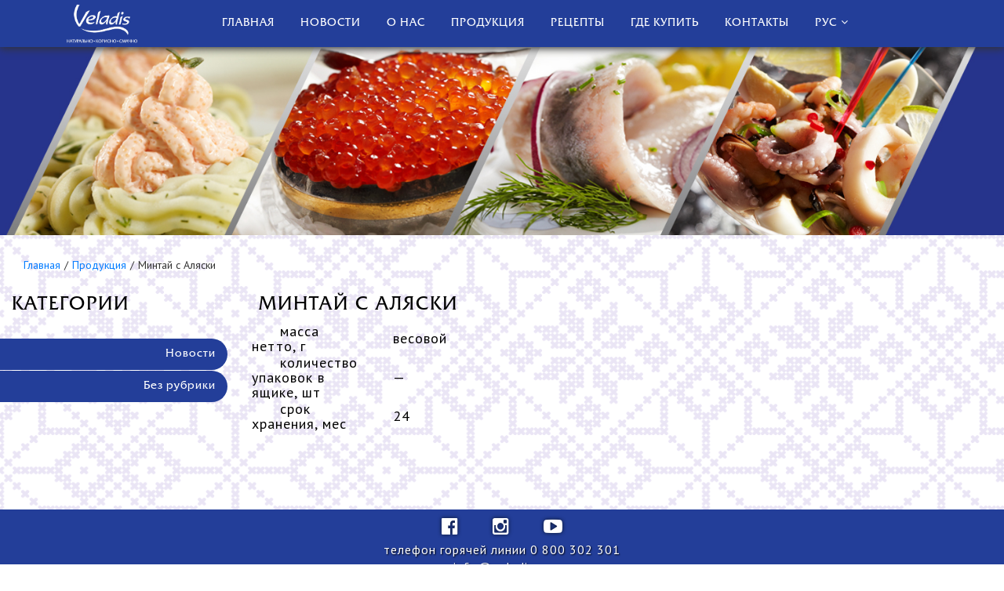

--- FILE ---
content_type: text/html; charset=UTF-8
request_url: https://veladis.ua/ru/products/mintai-s-aliaski-ru/
body_size: 10443
content:
<!DOCTYPE html>
<html lang="ru-RU">
<head>
	<meta charset="UTF-8">
	<meta name="viewport" content="width=device-width, initial-scale=1.0">

	<link rel="apple-touch-icon" sizes="180x180" href="https://veladis.ua/wp-content/themes/veladis/assets/images/favicon/apple-touch-icon.png">
	<link rel="icon" type="image/png" sizes="32x32" href="https://veladis.ua/wp-content/themes/veladis/assets/images/favicon/favicon-32x32.png">
	<link rel="icon" type="image/png" sizes="16x16" href="https://veladis.ua/wp-content/themes/veladis/assets/images/favicon/favicon-16x16.png">
	<link rel="manifest" href="https://veladis.ua/wp-content/themes/veladis/assets/images/favicon/manifest.json">
	<link rel="mask-icon" href="https://veladis.ua/wp-content/themes/veladis/assets/images/favicon/safari-pinned-tab.svg" color="#5bbad5">

	<meta name='robots' content='index, follow, max-image-preview:large, max-snippet:-1, max-video-preview:-1' />
	<style>img:is([sizes="auto" i], [sizes^="auto," i]) { contain-intrinsic-size: 3000px 1500px }</style>
	<link rel="alternate" href="https://veladis.ua/ru/products/mintai-s-aliaski-ru/" hreflang="ru" />
<link rel="alternate" href="https://veladis.ua/products/mintai-s-aliaski/" hreflang="uk" />
<link rel="alternate" href="https://veladis.ua/en/products/mintai-s-aliaski-veladis/" hreflang="en" />

	<!-- This site is optimized with the Yoast SEO plugin v26.7 - https://yoast.com/wordpress/plugins/seo/ -->
	<title>Минтай с Аляски - Veladis - Натурально, корисно, смачно!</title>
	<link rel="canonical" href="https://veladis.ua/ru/products/mintai-s-aliaski-ru/" />
	<meta property="og:locale" content="ru_RU" />
	<meta property="og:locale:alternate" content="uk_UA" />
	<meta property="og:locale:alternate" content="en_US" />
	<meta property="og:type" content="article" />
	<meta property="og:title" content="Минтай с Аляски - Veladis - Натурально, корисно, смачно!" />
	<meta property="og:description" content="масса нетто, г весовой количество упаковок в ящике, шт &#8212; срок хранения, мес 24 &nbsp;" />
	<meta property="og:url" content="https://veladis.ua/ru/products/mintai-s-aliaski-ru/" />
	<meta property="og:site_name" content="Veladis - Натурально, корисно, смачно!" />
	<meta property="article:modified_time" content="2021-07-28T14:33:54+00:00" />
	<meta property="og:image" content="https://veladis.ua/wp-content/uploads/2020/04/veladispollockfish.png" />
	<meta property="og:image:width" content="500" />
	<meta property="og:image:height" content="500" />
	<meta property="og:image:type" content="image/png" />
	<meta name="twitter:card" content="summary_large_image" />
	<script type="application/ld+json" class="yoast-schema-graph">{"@context":"https://schema.org","@graph":[{"@type":"WebPage","@id":"https://veladis.ua/ru/products/mintai-s-aliaski-ru/","url":"https://veladis.ua/ru/products/mintai-s-aliaski-ru/","name":"Минтай с Аляски - Veladis - Натурально, корисно, смачно!","isPartOf":{"@id":"https://veladis.ua/ru/#website"},"primaryImageOfPage":{"@id":"https://veladis.ua/ru/products/mintai-s-aliaski-ru/#primaryimage"},"image":{"@id":"https://veladis.ua/ru/products/mintai-s-aliaski-ru/#primaryimage"},"thumbnailUrl":"https://veladis.ua/wp-content/uploads/2020/04/veladispollockfish.png","datePublished":"2020-04-30T06:24:36+00:00","dateModified":"2021-07-28T14:33:54+00:00","breadcrumb":{"@id":"https://veladis.ua/ru/products/mintai-s-aliaski-ru/#breadcrumb"},"inLanguage":"ru-RU","potentialAction":[{"@type":"ReadAction","target":["https://veladis.ua/ru/products/mintai-s-aliaski-ru/"]}]},{"@type":"ImageObject","inLanguage":"ru-RU","@id":"https://veladis.ua/ru/products/mintai-s-aliaski-ru/#primaryimage","url":"https://veladis.ua/wp-content/uploads/2020/04/veladispollockfish.png","contentUrl":"https://veladis.ua/wp-content/uploads/2020/04/veladispollockfish.png","width":500,"height":500},{"@type":"BreadcrumbList","@id":"https://veladis.ua/ru/products/mintai-s-aliaski-ru/#breadcrumb","itemListElement":[{"@type":"ListItem","position":1,"name":"Главная страница","item":"https://veladis.ua/ru/"},{"@type":"ListItem","position":2,"name":"Продукция","item":"https://veladis.ua/ru/products/"},{"@type":"ListItem","position":3,"name":"Минтай с Аляски"}]},{"@type":"WebSite","@id":"https://veladis.ua/ru/#website","url":"https://veladis.ua/ru/","name":"Veladis - Натурально, корисно, смачно!","description":"Риба та морепродукти від найбільшого виробника в Україні!","potentialAction":[{"@type":"SearchAction","target":{"@type":"EntryPoint","urlTemplate":"https://veladis.ua/ru/?s={search_term_string}"},"query-input":{"@type":"PropertyValueSpecification","valueRequired":true,"valueName":"search_term_string"}}],"inLanguage":"ru-RU"}]}</script>
	<!-- / Yoast SEO plugin. -->


<link rel="alternate" type="application/rss+xml" title="Veladis - Натурально, корисно, смачно! &raquo; Лента" href="https://veladis.ua/ru/feed/" />
<link rel="alternate" type="application/rss+xml" title="Veladis - Натурально, корисно, смачно! &raquo; Лента комментариев" href="https://veladis.ua/ru/comments/feed/" />
<script type="text/javascript">
/* <![CDATA[ */
window._wpemojiSettings = {"baseUrl":"https:\/\/s.w.org\/images\/core\/emoji\/15.0.3\/72x72\/","ext":".png","svgUrl":"https:\/\/s.w.org\/images\/core\/emoji\/15.0.3\/svg\/","svgExt":".svg","source":{"concatemoji":"https:\/\/veladis.ua\/wp-includes\/js\/wp-emoji-release.min.js?ver=6.7.4"}};
/*! This file is auto-generated */
!function(i,n){var o,s,e;function c(e){try{var t={supportTests:e,timestamp:(new Date).valueOf()};sessionStorage.setItem(o,JSON.stringify(t))}catch(e){}}function p(e,t,n){e.clearRect(0,0,e.canvas.width,e.canvas.height),e.fillText(t,0,0);var t=new Uint32Array(e.getImageData(0,0,e.canvas.width,e.canvas.height).data),r=(e.clearRect(0,0,e.canvas.width,e.canvas.height),e.fillText(n,0,0),new Uint32Array(e.getImageData(0,0,e.canvas.width,e.canvas.height).data));return t.every(function(e,t){return e===r[t]})}function u(e,t,n){switch(t){case"flag":return n(e,"\ud83c\udff3\ufe0f\u200d\u26a7\ufe0f","\ud83c\udff3\ufe0f\u200b\u26a7\ufe0f")?!1:!n(e,"\ud83c\uddfa\ud83c\uddf3","\ud83c\uddfa\u200b\ud83c\uddf3")&&!n(e,"\ud83c\udff4\udb40\udc67\udb40\udc62\udb40\udc65\udb40\udc6e\udb40\udc67\udb40\udc7f","\ud83c\udff4\u200b\udb40\udc67\u200b\udb40\udc62\u200b\udb40\udc65\u200b\udb40\udc6e\u200b\udb40\udc67\u200b\udb40\udc7f");case"emoji":return!n(e,"\ud83d\udc26\u200d\u2b1b","\ud83d\udc26\u200b\u2b1b")}return!1}function f(e,t,n){var r="undefined"!=typeof WorkerGlobalScope&&self instanceof WorkerGlobalScope?new OffscreenCanvas(300,150):i.createElement("canvas"),a=r.getContext("2d",{willReadFrequently:!0}),o=(a.textBaseline="top",a.font="600 32px Arial",{});return e.forEach(function(e){o[e]=t(a,e,n)}),o}function t(e){var t=i.createElement("script");t.src=e,t.defer=!0,i.head.appendChild(t)}"undefined"!=typeof Promise&&(o="wpEmojiSettingsSupports",s=["flag","emoji"],n.supports={everything:!0,everythingExceptFlag:!0},e=new Promise(function(e){i.addEventListener("DOMContentLoaded",e,{once:!0})}),new Promise(function(t){var n=function(){try{var e=JSON.parse(sessionStorage.getItem(o));if("object"==typeof e&&"number"==typeof e.timestamp&&(new Date).valueOf()<e.timestamp+604800&&"object"==typeof e.supportTests)return e.supportTests}catch(e){}return null}();if(!n){if("undefined"!=typeof Worker&&"undefined"!=typeof OffscreenCanvas&&"undefined"!=typeof URL&&URL.createObjectURL&&"undefined"!=typeof Blob)try{var e="postMessage("+f.toString()+"("+[JSON.stringify(s),u.toString(),p.toString()].join(",")+"));",r=new Blob([e],{type:"text/javascript"}),a=new Worker(URL.createObjectURL(r),{name:"wpTestEmojiSupports"});return void(a.onmessage=function(e){c(n=e.data),a.terminate(),t(n)})}catch(e){}c(n=f(s,u,p))}t(n)}).then(function(e){for(var t in e)n.supports[t]=e[t],n.supports.everything=n.supports.everything&&n.supports[t],"flag"!==t&&(n.supports.everythingExceptFlag=n.supports.everythingExceptFlag&&n.supports[t]);n.supports.everythingExceptFlag=n.supports.everythingExceptFlag&&!n.supports.flag,n.DOMReady=!1,n.readyCallback=function(){n.DOMReady=!0}}).then(function(){return e}).then(function(){var e;n.supports.everything||(n.readyCallback(),(e=n.source||{}).concatemoji?t(e.concatemoji):e.wpemoji&&e.twemoji&&(t(e.twemoji),t(e.wpemoji)))}))}((window,document),window._wpemojiSettings);
/* ]]> */
</script>
<style id='wp-emoji-styles-inline-css' type='text/css'>

	img.wp-smiley, img.emoji {
		display: inline !important;
		border: none !important;
		box-shadow: none !important;
		height: 1em !important;
		width: 1em !important;
		margin: 0 0.07em !important;
		vertical-align: -0.1em !important;
		background: none !important;
		padding: 0 !important;
	}
</style>
<link rel='stylesheet' id='wp-block-library-css' href='https://veladis.ua/wp-includes/css/dist/block-library/style.min.css?ver=6.7.4' type='text/css' media='all' />
<style id='safe-svg-svg-icon-style-inline-css' type='text/css'>
.safe-svg-cover{text-align:center}.safe-svg-cover .safe-svg-inside{display:inline-block;max-width:100%}.safe-svg-cover svg{fill:currentColor;height:100%;max-height:100%;max-width:100%;width:100%}

</style>
<style id='classic-theme-styles-inline-css' type='text/css'>
/*! This file is auto-generated */
.wp-block-button__link{color:#fff;background-color:#32373c;border-radius:9999px;box-shadow:none;text-decoration:none;padding:calc(.667em + 2px) calc(1.333em + 2px);font-size:1.125em}.wp-block-file__button{background:#32373c;color:#fff;text-decoration:none}
</style>
<style id='global-styles-inline-css' type='text/css'>
:root{--wp--preset--aspect-ratio--square: 1;--wp--preset--aspect-ratio--4-3: 4/3;--wp--preset--aspect-ratio--3-4: 3/4;--wp--preset--aspect-ratio--3-2: 3/2;--wp--preset--aspect-ratio--2-3: 2/3;--wp--preset--aspect-ratio--16-9: 16/9;--wp--preset--aspect-ratio--9-16: 9/16;--wp--preset--color--black: #000000;--wp--preset--color--cyan-bluish-gray: #abb8c3;--wp--preset--color--white: #ffffff;--wp--preset--color--pale-pink: #f78da7;--wp--preset--color--vivid-red: #cf2e2e;--wp--preset--color--luminous-vivid-orange: #ff6900;--wp--preset--color--luminous-vivid-amber: #fcb900;--wp--preset--color--light-green-cyan: #7bdcb5;--wp--preset--color--vivid-green-cyan: #00d084;--wp--preset--color--pale-cyan-blue: #8ed1fc;--wp--preset--color--vivid-cyan-blue: #0693e3;--wp--preset--color--vivid-purple: #9b51e0;--wp--preset--gradient--vivid-cyan-blue-to-vivid-purple: linear-gradient(135deg,rgba(6,147,227,1) 0%,rgb(155,81,224) 100%);--wp--preset--gradient--light-green-cyan-to-vivid-green-cyan: linear-gradient(135deg,rgb(122,220,180) 0%,rgb(0,208,130) 100%);--wp--preset--gradient--luminous-vivid-amber-to-luminous-vivid-orange: linear-gradient(135deg,rgba(252,185,0,1) 0%,rgba(255,105,0,1) 100%);--wp--preset--gradient--luminous-vivid-orange-to-vivid-red: linear-gradient(135deg,rgba(255,105,0,1) 0%,rgb(207,46,46) 100%);--wp--preset--gradient--very-light-gray-to-cyan-bluish-gray: linear-gradient(135deg,rgb(238,238,238) 0%,rgb(169,184,195) 100%);--wp--preset--gradient--cool-to-warm-spectrum: linear-gradient(135deg,rgb(74,234,220) 0%,rgb(151,120,209) 20%,rgb(207,42,186) 40%,rgb(238,44,130) 60%,rgb(251,105,98) 80%,rgb(254,248,76) 100%);--wp--preset--gradient--blush-light-purple: linear-gradient(135deg,rgb(255,206,236) 0%,rgb(152,150,240) 100%);--wp--preset--gradient--blush-bordeaux: linear-gradient(135deg,rgb(254,205,165) 0%,rgb(254,45,45) 50%,rgb(107,0,62) 100%);--wp--preset--gradient--luminous-dusk: linear-gradient(135deg,rgb(255,203,112) 0%,rgb(199,81,192) 50%,rgb(65,88,208) 100%);--wp--preset--gradient--pale-ocean: linear-gradient(135deg,rgb(255,245,203) 0%,rgb(182,227,212) 50%,rgb(51,167,181) 100%);--wp--preset--gradient--electric-grass: linear-gradient(135deg,rgb(202,248,128) 0%,rgb(113,206,126) 100%);--wp--preset--gradient--midnight: linear-gradient(135deg,rgb(2,3,129) 0%,rgb(40,116,252) 100%);--wp--preset--font-size--small: 13px;--wp--preset--font-size--medium: 20px;--wp--preset--font-size--large: 36px;--wp--preset--font-size--x-large: 42px;--wp--preset--spacing--20: 0.44rem;--wp--preset--spacing--30: 0.67rem;--wp--preset--spacing--40: 1rem;--wp--preset--spacing--50: 1.5rem;--wp--preset--spacing--60: 2.25rem;--wp--preset--spacing--70: 3.38rem;--wp--preset--spacing--80: 5.06rem;--wp--preset--shadow--natural: 6px 6px 9px rgba(0, 0, 0, 0.2);--wp--preset--shadow--deep: 12px 12px 50px rgba(0, 0, 0, 0.4);--wp--preset--shadow--sharp: 6px 6px 0px rgba(0, 0, 0, 0.2);--wp--preset--shadow--outlined: 6px 6px 0px -3px rgba(255, 255, 255, 1), 6px 6px rgba(0, 0, 0, 1);--wp--preset--shadow--crisp: 6px 6px 0px rgba(0, 0, 0, 1);}:where(.is-layout-flex){gap: 0.5em;}:where(.is-layout-grid){gap: 0.5em;}body .is-layout-flex{display: flex;}.is-layout-flex{flex-wrap: wrap;align-items: center;}.is-layout-flex > :is(*, div){margin: 0;}body .is-layout-grid{display: grid;}.is-layout-grid > :is(*, div){margin: 0;}:where(.wp-block-columns.is-layout-flex){gap: 2em;}:where(.wp-block-columns.is-layout-grid){gap: 2em;}:where(.wp-block-post-template.is-layout-flex){gap: 1.25em;}:where(.wp-block-post-template.is-layout-grid){gap: 1.25em;}.has-black-color{color: var(--wp--preset--color--black) !important;}.has-cyan-bluish-gray-color{color: var(--wp--preset--color--cyan-bluish-gray) !important;}.has-white-color{color: var(--wp--preset--color--white) !important;}.has-pale-pink-color{color: var(--wp--preset--color--pale-pink) !important;}.has-vivid-red-color{color: var(--wp--preset--color--vivid-red) !important;}.has-luminous-vivid-orange-color{color: var(--wp--preset--color--luminous-vivid-orange) !important;}.has-luminous-vivid-amber-color{color: var(--wp--preset--color--luminous-vivid-amber) !important;}.has-light-green-cyan-color{color: var(--wp--preset--color--light-green-cyan) !important;}.has-vivid-green-cyan-color{color: var(--wp--preset--color--vivid-green-cyan) !important;}.has-pale-cyan-blue-color{color: var(--wp--preset--color--pale-cyan-blue) !important;}.has-vivid-cyan-blue-color{color: var(--wp--preset--color--vivid-cyan-blue) !important;}.has-vivid-purple-color{color: var(--wp--preset--color--vivid-purple) !important;}.has-black-background-color{background-color: var(--wp--preset--color--black) !important;}.has-cyan-bluish-gray-background-color{background-color: var(--wp--preset--color--cyan-bluish-gray) !important;}.has-white-background-color{background-color: var(--wp--preset--color--white) !important;}.has-pale-pink-background-color{background-color: var(--wp--preset--color--pale-pink) !important;}.has-vivid-red-background-color{background-color: var(--wp--preset--color--vivid-red) !important;}.has-luminous-vivid-orange-background-color{background-color: var(--wp--preset--color--luminous-vivid-orange) !important;}.has-luminous-vivid-amber-background-color{background-color: var(--wp--preset--color--luminous-vivid-amber) !important;}.has-light-green-cyan-background-color{background-color: var(--wp--preset--color--light-green-cyan) !important;}.has-vivid-green-cyan-background-color{background-color: var(--wp--preset--color--vivid-green-cyan) !important;}.has-pale-cyan-blue-background-color{background-color: var(--wp--preset--color--pale-cyan-blue) !important;}.has-vivid-cyan-blue-background-color{background-color: var(--wp--preset--color--vivid-cyan-blue) !important;}.has-vivid-purple-background-color{background-color: var(--wp--preset--color--vivid-purple) !important;}.has-black-border-color{border-color: var(--wp--preset--color--black) !important;}.has-cyan-bluish-gray-border-color{border-color: var(--wp--preset--color--cyan-bluish-gray) !important;}.has-white-border-color{border-color: var(--wp--preset--color--white) !important;}.has-pale-pink-border-color{border-color: var(--wp--preset--color--pale-pink) !important;}.has-vivid-red-border-color{border-color: var(--wp--preset--color--vivid-red) !important;}.has-luminous-vivid-orange-border-color{border-color: var(--wp--preset--color--luminous-vivid-orange) !important;}.has-luminous-vivid-amber-border-color{border-color: var(--wp--preset--color--luminous-vivid-amber) !important;}.has-light-green-cyan-border-color{border-color: var(--wp--preset--color--light-green-cyan) !important;}.has-vivid-green-cyan-border-color{border-color: var(--wp--preset--color--vivid-green-cyan) !important;}.has-pale-cyan-blue-border-color{border-color: var(--wp--preset--color--pale-cyan-blue) !important;}.has-vivid-cyan-blue-border-color{border-color: var(--wp--preset--color--vivid-cyan-blue) !important;}.has-vivid-purple-border-color{border-color: var(--wp--preset--color--vivid-purple) !important;}.has-vivid-cyan-blue-to-vivid-purple-gradient-background{background: var(--wp--preset--gradient--vivid-cyan-blue-to-vivid-purple) !important;}.has-light-green-cyan-to-vivid-green-cyan-gradient-background{background: var(--wp--preset--gradient--light-green-cyan-to-vivid-green-cyan) !important;}.has-luminous-vivid-amber-to-luminous-vivid-orange-gradient-background{background: var(--wp--preset--gradient--luminous-vivid-amber-to-luminous-vivid-orange) !important;}.has-luminous-vivid-orange-to-vivid-red-gradient-background{background: var(--wp--preset--gradient--luminous-vivid-orange-to-vivid-red) !important;}.has-very-light-gray-to-cyan-bluish-gray-gradient-background{background: var(--wp--preset--gradient--very-light-gray-to-cyan-bluish-gray) !important;}.has-cool-to-warm-spectrum-gradient-background{background: var(--wp--preset--gradient--cool-to-warm-spectrum) !important;}.has-blush-light-purple-gradient-background{background: var(--wp--preset--gradient--blush-light-purple) !important;}.has-blush-bordeaux-gradient-background{background: var(--wp--preset--gradient--blush-bordeaux) !important;}.has-luminous-dusk-gradient-background{background: var(--wp--preset--gradient--luminous-dusk) !important;}.has-pale-ocean-gradient-background{background: var(--wp--preset--gradient--pale-ocean) !important;}.has-electric-grass-gradient-background{background: var(--wp--preset--gradient--electric-grass) !important;}.has-midnight-gradient-background{background: var(--wp--preset--gradient--midnight) !important;}.has-small-font-size{font-size: var(--wp--preset--font-size--small) !important;}.has-medium-font-size{font-size: var(--wp--preset--font-size--medium) !important;}.has-large-font-size{font-size: var(--wp--preset--font-size--large) !important;}.has-x-large-font-size{font-size: var(--wp--preset--font-size--x-large) !important;}
:where(.wp-block-post-template.is-layout-flex){gap: 1.25em;}:where(.wp-block-post-template.is-layout-grid){gap: 1.25em;}
:where(.wp-block-columns.is-layout-flex){gap: 2em;}:where(.wp-block-columns.is-layout-grid){gap: 2em;}
:root :where(.wp-block-pullquote){font-size: 1.5em;line-height: 1.6;}
</style>
<link rel='stylesheet' id='font-awesome-css' href='https://veladis.ua/wp-content/themes/veladis/assets/csslib/font-awesome.min.css?ver=6.7.4' type='text/css' media='all' />
<link rel='stylesheet' id='bootstrap-css' href='https://veladis.ua/wp-content/themes/veladis/assets/csslib/bootstrap.min.css?ver=6.7.4' type='text/css' media='all' />
<link rel='stylesheet' id='style-css' href='https://veladis.ua/wp-content/themes/veladis/assets/css/style.css?ver=6.7.4' type='text/css' media='all' />
<link rel='stylesheet' id='forget-about-shortcode-buttons-css' href='https://veladis.ua/wp-content/plugins/forget-about-shortcode-buttons/public/css/button-styles.css?ver=2.1.3' type='text/css' media='all' />
<script type="text/javascript" src="https://veladis.ua/wp-includes/js/jquery/jquery.min.js?ver=3.7.1" id="jquery-core-js"></script>
<script type="text/javascript" src="https://veladis.ua/wp-includes/js/jquery/jquery-migrate.min.js?ver=3.4.1" id="jquery-migrate-js"></script>
<link rel="https://api.w.org/" href="https://veladis.ua/wp-json/" /><link rel="EditURI" type="application/rsd+xml" title="RSD" href="https://veladis.ua/xmlrpc.php?rsd" />
<meta name="generator" content="WordPress 6.7.4" />
<link rel='shortlink' href='https://veladis.ua/?p=1666' />
<link rel="alternate" title="oEmbed (JSON)" type="application/json+oembed" href="https://veladis.ua/wp-json/oembed/1.0/embed?url=https%3A%2F%2Fveladis.ua%2Fru%2Fproducts%2Fmintai-s-aliaski-ru%2F&#038;lang=ru" />
<link rel="alternate" title="oEmbed (XML)" type="text/xml+oembed" href="https://veladis.ua/wp-json/oembed/1.0/embed?url=https%3A%2F%2Fveladis.ua%2Fru%2Fproducts%2Fmintai-s-aliaski-ru%2F&#038;format=xml&#038;lang=ru" />
<meta name="generator" content="Powered by WPBakery Page Builder - drag and drop page builder for WordPress."/>
<noscript><style>.lazyload[data-src]{display:none !important;}</style></noscript><style>.lazyload{background-image:none !important;}.lazyload:before{background-image:none !important;}</style><style>.wp-block-gallery.is-cropped .blocks-gallery-item picture{height:100%;width:100%;}</style><meta name="generator" content="Powered by Slider Revolution 6.5.5 - responsive, Mobile-Friendly Slider Plugin for WordPress with comfortable drag and drop interface." />
<link rel="icon" href="https://veladis.ua/wp-content/uploads/2018/06/cropped-Veladis_logo-32x32.png" sizes="32x32" />
<link rel="icon" href="https://veladis.ua/wp-content/uploads/2018/06/cropped-Veladis_logo-192x192.png" sizes="192x192" />
<link rel="apple-touch-icon" href="https://veladis.ua/wp-content/uploads/2018/06/cropped-Veladis_logo-180x180.png" />
<meta name="msapplication-TileImage" content="https://veladis.ua/wp-content/uploads/2018/06/cropped-Veladis_logo-270x270.png" />
<script type="text/javascript">function setREVStartSize(e){
			//window.requestAnimationFrame(function() {				 
				window.RSIW = window.RSIW===undefined ? window.innerWidth : window.RSIW;	
				window.RSIH = window.RSIH===undefined ? window.innerHeight : window.RSIH;	
				try {								
					var pw = document.getElementById(e.c).parentNode.offsetWidth,
						newh;
					pw = pw===0 || isNaN(pw) ? window.RSIW : pw;
					e.tabw = e.tabw===undefined ? 0 : parseInt(e.tabw);
					e.thumbw = e.thumbw===undefined ? 0 : parseInt(e.thumbw);
					e.tabh = e.tabh===undefined ? 0 : parseInt(e.tabh);
					e.thumbh = e.thumbh===undefined ? 0 : parseInt(e.thumbh);
					e.tabhide = e.tabhide===undefined ? 0 : parseInt(e.tabhide);
					e.thumbhide = e.thumbhide===undefined ? 0 : parseInt(e.thumbhide);
					e.mh = e.mh===undefined || e.mh=="" || e.mh==="auto" ? 0 : parseInt(e.mh,0);		
					if(e.layout==="fullscreen" || e.l==="fullscreen") 						
						newh = Math.max(e.mh,window.RSIH);					
					else{					
						e.gw = Array.isArray(e.gw) ? e.gw : [e.gw];
						for (var i in e.rl) if (e.gw[i]===undefined || e.gw[i]===0) e.gw[i] = e.gw[i-1];					
						e.gh = e.el===undefined || e.el==="" || (Array.isArray(e.el) && e.el.length==0)? e.gh : e.el;
						e.gh = Array.isArray(e.gh) ? e.gh : [e.gh];
						for (var i in e.rl) if (e.gh[i]===undefined || e.gh[i]===0) e.gh[i] = e.gh[i-1];
											
						var nl = new Array(e.rl.length),
							ix = 0,						
							sl;					
						e.tabw = e.tabhide>=pw ? 0 : e.tabw;
						e.thumbw = e.thumbhide>=pw ? 0 : e.thumbw;
						e.tabh = e.tabhide>=pw ? 0 : e.tabh;
						e.thumbh = e.thumbhide>=pw ? 0 : e.thumbh;					
						for (var i in e.rl) nl[i] = e.rl[i]<window.RSIW ? 0 : e.rl[i];
						sl = nl[0];									
						for (var i in nl) if (sl>nl[i] && nl[i]>0) { sl = nl[i]; ix=i;}															
						var m = pw>(e.gw[ix]+e.tabw+e.thumbw) ? 1 : (pw-(e.tabw+e.thumbw)) / (e.gw[ix]);					
						newh =  (e.gh[ix] * m) + (e.tabh + e.thumbh);
					}
					var el = document.getElementById(e.c);
					if (el!==null && el) el.style.height = newh+"px";					
					el = document.getElementById(e.c+"_wrapper");
					if (el!==null && el) {
						el.style.height = newh+"px";
						el.style.display = "block";
					}
				} catch(e){
					console.log("Failure at Presize of Slider:" + e)
				}					   
			//});
		  };</script>
<noscript><style> .wpb_animate_when_almost_visible { opacity: 1; }</style></noscript></head>
<body class="products-template-default single single-products postid-1666 wpb-js-composer js-comp-ver-6.5.0 vc_responsive">
<div id="preloader">
	<div class="loading-wrapper">
		<picture><source   type="image/webp" data-srcset="https://veladis.ua/wp-content/themes/veladis/assets/images/veladis_logo_2.png.webp"><img src="[data-uri]" alt="Loading" data-eio="p" data-src="https://veladis.ua/wp-content/themes/veladis/assets/images/veladis_logo_2.png" decoding="async" class="lazyload" data-eio-rwidth="127" data-eio-rheight="51"></picture><noscript><img src="https://veladis.ua/wp-content/themes/veladis/assets/images/veladis_logo_2.png" alt="Loading" data-eio="l"></noscript>
	</div>
</div>
	<div class="layout-content">
<header class="header">
	<div class="header-desctop">
					<div class="menu">
				<div class="container">
					<div class="header__row">
						<div class="header__logo-wrap">
							<div class="logo-wrap"><a href="https://veladis.ua/ru/"><picture><source   type="image/webp" data-srcset="https://veladis.ua/wp-content/uploads/2021/10/lodo-header.png.webp"><img src="[data-uri]" alt="" data-eio="p" data-src="https://veladis.ua/wp-content/uploads/2021/10/lodo-header.png" decoding="async" class="lazyload" data-eio-rwidth="1095" data-eio-rheight="606"></picture><noscript><img src="https://veladis.ua/wp-content/uploads/2021/10/lodo-header.png" alt="" data-eio="l"></noscript></a></div>
						</div>
						<div class="header__content">
							<ul id="navigation" class="main-nav"><li id="menu-item-14" class="menu-item menu-item-type-post_type menu-item-object-page menu-item-home menu-item-14"><a href="https://veladis.ua/ru/">Главная</a></li>
<li id="menu-item-2940" class="menu-item menu-item-type-taxonomy menu-item-object-category menu-item-2940"><a href="https://veladis.ua/ru/category/novosti/">Новости</a></li>
<li id="menu-item-17" class="menu-item menu-item-type-custom menu-item-object-custom menu-item-17"><a target="_blank" href="https://kliongroup.com/ru/">О нас</a></li>
<li id="menu-item-21" class="menu-item menu-item-type-custom menu-item-object-custom menu-item-21"><a href="https://veladis.ua/ru/products/">Продукция</a></li>
<li id="menu-item-75" class="menu-item menu-item-type-post_type menu-item-object-page current_page_parent menu-item-75"><a href="https://veladis.ua/ru/recepti-ru/">Рецепты</a></li>
<li id="menu-item-96" class="menu-item menu-item-type-post_type menu-item-object-page menu-item-96"><a href="https://veladis.ua/ru/gde-kupit-ru/">Где купить</a></li>
<li id="menu-item-20" class="menu-item menu-item-type-post_type menu-item-object-page menu-item-20"><a href="https://veladis.ua/ru/?page_id=18">Контакты</a></li>
<li id="menu-item-219" class="pll-parent-menu-item menu-item menu-item-type-custom menu-item-object-custom menu-item-has-children menu-item-219"><a href="#pll_switcher">Рус</a>
<ul class="sub-menu">
	<li id="menu-item-219-uk" class="lang-item lang-item-44 lang-item-uk lang-item-first menu-item menu-item-type-custom menu-item-object-custom menu-item-219-uk"><a href="https://veladis.ua/products/mintai-s-aliaski/" hreflang="uk" lang="uk">Укр</a></li>
	<li id="menu-item-219-en" class="lang-item lang-item-53 lang-item-en menu-item menu-item-type-custom menu-item-object-custom menu-item-219-en"><a href="https://veladis.ua/en/products/mintai-s-aliaski-veladis/" hreflang="en-US" lang="en-US">Eng</a></li>
</ul>
</li>
</ul>							<!-- <div class="header__search">
								<svg width="18" height="19" viewBox="0 0 18 19" xmlns="http://www.w3.org/2000/svg">
									<g><path d="M17.4245 16.8951L13.1405 12.4395C14.242 11.1301 14.8455 9.48262 14.8455 7.76749C14.8455 3.76026 11.5853 0.5 7.57804 0.5C3.57081 0.5 0.310547 3.76026 0.310547 7.76749C0.310547 11.7747 3.57081 15.035 7.57804 15.035C9.08241 15.035 10.516 14.5812 11.7417 13.7199L16.0583 18.2093C16.2387 18.3967 16.4813 18.5 16.7414 18.5C16.9875 18.5 17.2211 18.4062 17.3983 18.2355C17.775 17.8731 17.787 17.2721 17.4245 16.8951ZM7.57804 2.39587C10.54 2.39587 12.9497 4.80552 12.9497 7.76749C12.9497 10.7295 10.54 13.1391 7.57804 13.1391C4.61606 13.1391 2.20641 10.7295 2.20641 7.76749C2.20641 4.80552 4.61606 2.39587 7.57804 2.39587Z"></path></g>
								</svg>
								<form class="header__search-form" action="https://veladis.ua/ru/" method="get">
	<button class="header__search-submit" type="submit">
		<svg width="20" height="18" viewBox="0 0 20 18" xmlns="http://www.w3.org/2000/svg">
			<path d="M20.0005 16.4824C19.5416 16.9949 19.0982 17.4872 18.6445 17.9946C16.9843 16.5636 15.3344 15.1376 13.6793 13.7014C13.5555 13.808 13.437 13.9146 13.3184 14.0161C11.9933 15.1122 10.4774 15.7465 8.75019 15.8785C6.40938 16.051 4.34699 15.371 2.60943 13.808C1.1142 12.4581 0.26862 10.7784 0.0417577 8.78911C-0.308848 5.62757 1.35653 2.48633 4.23356 0.999435C6.8167 -0.335214 9.44624 -0.340289 12.0036 1.04511C14.4269 2.35946 15.7932 4.44009 16.1129 7.14998C16.3191 8.88553 15.9376 10.5145 15.0353 12.0217C14.9734 12.1232 14.9838 12.1739 15.0714 12.2501C16.6852 13.6405 18.2939 15.031 19.9025 16.4266C19.9335 16.4418 19.9644 16.457 20.0005 16.4824ZM8.09022 13.9196C11.4055 13.9196 14.1227 11.2503 14.1227 7.99746C14.1279 4.70905 11.4364 2.03975 8.12116 2.03975C4.744 2.03975 2.04227 4.67353 2.04227 7.97209C2.04227 11.2554 4.74916 13.9196 8.09022 13.9196Z" />
		</svg>
	</button>
	<input placeholder="Поиск..." type="text" value="" name="s" id="s" class="header__search-input"/>
	<div class="header__search-close js-search">
		<svg width="16" height="16" viewBox="0 0 16 16" xmlns="http://www.w3.org/2000/svg">
			<rect y="1.41406" width="2" height="20" transform="rotate(-45 0 1.41406)"/>
			<rect x="1.41406" y="15.5566" width="2" height="20" transform="rotate(-135 1.41406 15.5566)"/>
		</svg>
	</div>
</form>							</div> -->
						</div>
					</div>
				</div>
			</div>
			</div>
	<div class="header-mobile">
		<div class="mobile-menu"></div>
		<div class="mobile-logo-wrap"><picture><source   type="image/webp" data-srcset="https://veladis.ua/wp-content/uploads/2021/08/logove.png.webp"><img src="[data-uri]" alt="" data-eio="p" data-src="https://veladis.ua/wp-content/uploads/2021/08/logove.png" decoding="async" class="lazyload" data-eio-rwidth="501" data-eio-rheight="267"></picture><noscript><img src="https://veladis.ua/wp-content/uploads/2021/08/logove.png" alt="" data-eio="l"></noscript></div>
	</div>
</header>
	<div class="banner_img lazyload" style="" data-back="https://veladis.ua/wp-content/uploads/2018/03/production_back.jpg" data-eio-rwidth="1500" data-eio-rheight="390">
		<div class="production_title">
			<div class="logo_product_title wow fadeIn animated" data-wow-duration="2000ms" data-wow-delay="200ms" style="visibility:visible; animation-duration:2000ms; animation-delay:200ms; animation-name:fadeIn;">
				<!-- <img src="[data-uri]" class="img-responsive lazyload" alt="Veladis" data-src="http://veladis.ua/images/core/veladis_logo_5.svg" decoding="async"><noscript><img src="http://veladis.ua/images/core/veladis_logo_5.svg" class="img-responsive" alt="Veladis" data-eio="l"></noscript> -->
			</div>
			<div class="contact_info">
				<!-- <h1 class="contact_info_logo wow fadeIn animated" data-wow-duration="2000ms" data-wow-delay="500ms" style="visibility: visible; animation-duration: 2000ms; animation-delay: 500ms; animation-name: fadeIn;">НАТУРАЛЬНО • КОРИСНО • СМАЧНО</h1> -->
			</div>
		</div>
	</div>

<div class="page-fron-page">
		<div class="container-fluid">
		<div class="row">
			<div class="col-md-12"><div class="breadcrumbs">
	<ul><li><a href="https://veladis.ua/ru/" rel="v:url" property="v:title">Главная</a></li><li><a href="https://veladis.ua/ru/products/">Продукция</a></li><li class="active">Минтай с Аляски</li></ul></div>
</div>
		</div>
		<div class="row">
			<aside class="col-md-3 sidebar">
	<div id="categories-2" class="widget widget_categories"><h3 class="widget__title">Категории</h3>
			<ul>
					<li class="cat-item cat-item-376"><a href="https://veladis.ua/ru/category/novosti/">Новости</a>
</li>
	<li class="cat-item cat-item-435"><a href="https://veladis.ua/ru/category/bez-rubriki-ru/">Без рубрики</a>
</li>
			</ul>

			</div></aside>
			<main class="col-md-9">
				<article id="products-1666" class="blog__item post-1666 products type-products status-publish has-post-thumbnail hentry products_category-frozenfish">
			<h1 class="blog__item__title">Минтай с Аляски</h1>
	
	<div class="blog__item__content">
					<table style="height: 115px;" width="286">
<tbody>
<tr>
<td style="width: 135px;">масса нетто, г</td>
<td style="width: 135px;">весовой</td>
</tr>
<tr>
<td style="width: 135px;">количество упаковок в ящике, шт</td>
<td style="width: 135px;">&#8212;</td>
</tr>
<tr>
<td style="width: 135px;">срок хранения, мес</td>
<td style="width: 135px;">24</td>
</tr>
</tbody>
</table>
<p>&nbsp;</p>
			</div>
</article>
			</main>
		</div>
	</div>
	</div>

<footer class="footer">
	<div class="container">
		<div class="row">
			<div class="col-md-12">
				<div class="footer__content">
																<div id="social">
							<ul class="social_icon">
																	<li>
										<a href="https://www.facebook.com/veladisua/" target="_blank"><i class="fa fa-facebook-official"></i></a>
									</li>
																	<li>
										<a href="https://www.instagram.com/veladis.ua/" target="_blank"><i class="fa fa-instagram"></i></a>
									</li>
																	<li>
										<a href="https://www.youtube.com/watch?v=pHUXhXp1Xbg" target="_blank"><i class="fa fa-youtube-play"></i></a>
									</li>
															</ul>
						</div>
																					<div class="contact_info">
															<span class="mobile">
									<a href="tel:0800302301"> телефон горячей линии 0 800 302 301</a>								</span>
																						<span class="email">
									<a href="mailto:info@kliongroup.com">info@veladis.ua</a>
								</span>
														<span class="v2-copyright"><a href="https://my-master.net.ua/">Создание сайтов</a></span>
						</div>
									</div>
			</div>
		</div>
	</div>
</footer>

	</div><!-- .layout-content -->
	
		<script type="text/javascript">
			window.RS_MODULES = window.RS_MODULES || {};
			window.RS_MODULES.modules = window.RS_MODULES.modules || {};
			window.RS_MODULES.waiting = window.RS_MODULES.waiting || [];
			window.RS_MODULES.defered = true;
			window.RS_MODULES.moduleWaiting = window.RS_MODULES.moduleWaiting || {};
			window.RS_MODULES.type = 'compiled';
		</script>
		<link rel='stylesheet' id='rs-plugin-settings-css' href='https://veladis.ua/wp-content/plugins/revslider/public/assets/css/rs6.css?ver=6.5.5' type='text/css' media='all' />
<style id='rs-plugin-settings-inline-css' type='text/css'>
#rs-demo-id {}
</style>
<script type="text/javascript" id="eio-lazy-load-js-before">
/* <![CDATA[ */
var eio_lazy_vars = {"exactdn_domain":"","skip_autoscale":0,"bg_min_dpr":1.1,"threshold":0,"use_dpr":1};
/* ]]> */
</script>
<script type="text/javascript" src="https://veladis.ua/wp-content/plugins/ewww-image-optimizer/includes/lazysizes.min.js?ver=831" id="eio-lazy-load-js" async="async" data-wp-strategy="async"></script>
<script type="text/javascript" src="https://veladis.ua/wp-content/plugins/revslider/public/assets/js/rbtools.min.js?ver=6.5.5" defer async id="tp-tools-js"></script>
<script type="text/javascript" src="https://veladis.ua/wp-content/plugins/revslider/public/assets/js/rs6.min.js?ver=6.5.5" defer async id="revmin-js"></script>
<script type="text/javascript" id="pll_cookie_script-js-after">
/* <![CDATA[ */
(function() {
				var expirationDate = new Date();
				expirationDate.setTime( expirationDate.getTime() + 31536000 * 1000 );
				document.cookie = "pll_language=ru; expires=" + expirationDate.toUTCString() + "; path=/; secure; SameSite=Lax";
			}());
/* ]]> */
</script>
<script type="text/javascript" src="https://veladis.ua/wp-content/themes/veladis/assets/jslib/bootstrap.min.js?ver=6.7.4" id="bootstrap-js"></script>
<script type="text/javascript" src="https://veladis.ua/wp-content/themes/veladis/assets/jslib/slicknav/jquery.slicknav.min.js?ver=6.7.4" id="slicknav-js"></script>
<script type="text/javascript" src="https://veladis.ua/wp-content/themes/veladis/assets/jslib/owl.carousel.min.js?ver=6.7.4" id="OwlCarousel-js"></script>
<script type="text/javascript" src="https://veladis.ua/wp-content/themes/veladis/assets/js/Theme.js?ver=6.7.4" id="theme-js"></script>
<!-- Global site tag (gtag.js) - Google Analytics -->
<script async src="https://www.googletagmanager.com/gtag/js?id=UA-63493545-2"></script>
<script>
  window.dataLayer = window.dataLayer || [];
  function gtag(){dataLayer.push(arguments);}
  gtag('js', new Date());

  gtag('config', 'UA-63493545-2');
</script>

<!-- -->
</body>
</html>


--- FILE ---
content_type: text/css
request_url: https://veladis.ua/wp-content/themes/veladis/assets/css/style.css?ver=6.7.4
body_size: 3875
content:
@import url('https://fonts.googleapis.com/css?family=PT+Sans&display=swap');

@font-face{
	font-family:Friz;
	src:url(../fonts/FrizQuadrataC.otf) format("opentype");
	font-display: swap;
}

@font-face{
	font-family:FrizB;
	src:url(../fonts/FrizQuadrataC-Bold.otf) format("opentype");
	font-display: swap;
}

@font-face{
	font-family:LazurskiC;
	src:url(../fonts/LazurskiC.otf);
	font-display: swap;
}

body{
	font-family:Friz;
	font-size:14px;
	line-height:1.42857143;
	color:#333;
	background-color:#fff;
	background-image: url("../images/background3.webp");
	background-size:300px;
}

@media(max-width:767px){
	body{
		background-size:150px;
	}
}

.layout-content{
	overflow:hidden;
}

.menu{
	position:fixed;
	top:0;
	left:0;
	box-shadow:0 2px 10px #333;
	background-color:#233e99;
	color:#ffffff;
	z-index:25;
	width:100%;
}

.admin-bar .menu{
	top:32px;
}

@media screen and (max-width:782px){
	.admin-bar .menu{
		top:46px;
	}
}

#navigation{
	display:inline-block;
	list-style:none;
	padding:0;
	margin:5px 0 0;
	text-align:right;
}

#navigation li{
	display:inline-block;
	position:relative;
}

#navigation li a{
	display:inline-block;
	color:#ffffff;
	letter-spacing:1px;
	text-transform:uppercase;
	padding:15px;
}

#navigation li a:hover{
	color:#428bca;
	text-decoration:none;
}

#navigation li a:focus{
	outline:none;
	color:#f68a33;
}

#navigation li > ul{
	display:none;
	width:auto;
	margin:0;
	padding:0;
	position:absolute;
	left:0;
	bottom:0px;
	-moz-transform:translate(0,100%);
	-ms-transform:translate(0,100%);
	-webkit-transform:translate(0,100%);
	-o-transform:translate(0,100%);
	transform:translate(0,100%);
	z-index:20;
	box-shadow:0 2px 10px #333;
	background-color:#233e99;
	text-align:left;
}

#navigation li:hover .sub-menu{
	display:block;
}

#navigation .sub-menu li{
	display:block;
}

.footer{
	background:#233e99;
	font-family:"PT Sans", sans-serif;
}

.footer__content{
	text-align:center;
}

#social .social_icon{
	padding:10px 0 5px;
	margin:0;
	list-style:none;
	text-align:center;
}

#social .social_icon li{
	display:inline-block;
}

#social .social_icon li a{
	color:#ffffff;
	text-decoration:none;
}

#social .social_icon li a i{
	padding:0 20px;
	font-size:24px;
	transition:all 600ms;
	color:#ffffff;
	text-shadow:0 0 5px #0a1428;
}

#social .social_icon li a i:hover{
	color:#428bca;
	transform:rotate3d(0, 1, 0, 360deg);
	text-shadow:none;
}

.contact_info span{
	display:block;
}

.contact_info span a{
	color:#ffffff;
	font-size:16px;
	text-decoration:none;
	letter-spacing:1px;
	text-shadow:1px 1px 2px #000000;
}

.page-contact{
	background:no-repeat center center fixed;
	background-size:cover;
	background-color:rgba(2, 24, 47, 0.3);
	background-blend-mode:multiply;
}

img{
	max-width:100%;
	height:auto;
}

.map .map_wrapper{
	display:block;
	position:relative;
	background:no-repeat center center fixed;
	background-size:cover;
	background-blend-mode:multiply;
	padding:0 0 50px 0;
}

.map .map_wrapper .map_img_wrapper{
	position:relative;
}

.map .map_wrapper .map_img_wrapper .ukr_map{
	display:block;
	margin:0 auto;
	width:90%;
}

.map .map_wrapper .map_img_wrapper .city .city_logo{
	position:absolute;
	color:#fff;
	font-size:18px;
	text-transform:uppercase;
	cursor:default;
}

.map .map_wrapper .map_img_wrapper .city .city_logo:hover,
.map .map_wrapper .map_img_wrapper .city .city_logo:hover i{
	color:#f68a33;
	text-shadow:0 0 2px #0a1428;
}

.map .map_wrapper .map_img_wrapper .city i{
	color:#233e99;
}

.map .map_wrapper .region{
	margin-top:20px;
}

.map .map_wrapper .region .region_sell{
	display:flex;
	justify-content:center;
	align-items:center;
}

.map .map_wrapper .region .region_sell .sell_text{
	display:flex;
	justify-content:center;
	align-items:center;
	flex-direction:column;
	color:#fff;
	letter-spacing:1px;
	margin:0 20px;
}

.map .map_wrapper .region .region_sell .sell_text .region_city{
	font-size:16px;
	text-align:center;
}

.map .map_wrapper .region .region_sell .sell_text .region_phone{
	font-size:16px;
	padding-top:5px;
}

.map .map_wrapper .region .region_underline{
	display:flex;
	justify-content:center;
	align-items:center;
	padding:10px 0 40px 0;
}

.map .map_wrapper .region .region_underline img{
	width:60px;
	margin:0 20px;
}

.map .map_wrapper .region .region_underline span{
	width:100px;
	border-bottom:2px solid rgba(255, 255, 255, .5);
}

.map .map_wrapper p{
	text-align:center;
	text-transform:uppercase;
	font-size:24px;
	letter-spacing:4px;
	color:#fff;
}

.map .city_name{
	color:#fff;
}

.region_filial{
	display:flex;
	flex-direction:column;
	justify-content:center;
	align-items:center;
	margin:10px 0 20px 0;
}

.popover{
	background:#fff;
	color:#428bca;
	position:absolute;
	text-align:center;
}

.popover .arrow{
	visibility:hidden;
}

.panel{
	background:transparent;
	width:80%;
	margin:0 auto;
}

.panel .panel-heading{
	background:#233e99;
	text-align:center;
	text-transform:uppercase;
	border-radius:30px;
}

.panel .panel-heading .panel-title{
	padding:0 0 0px 0;
}

.panel .panel-heading .panel-title a{
	display:block;
	cursor:pointer;
	text-decoration:none;
	color:#fff;
	padding:10px 0 10px 0;
}

@media screen and (max-width:1366px){
	img.city_logo{
		width:80px;
	}
}

@media screen and (max-width:767px){
	.map{
		display:none;
	}

	.region{
		padding-top:20px;
	}

	.sell_text{
		margin-top:50px;
	}

	.region_filial{
		display:flex;
		justify-content:center;
		flex-wrap:wrap;
	}

	.panel-default{
		border:none;
	}

	.panel-body{
		font-size:20px;
		font-weight:600;
		color:#233e99;
	}

	.panel-body .region_text p{
		text-align:center;
	}
}

@media screen and (max-width:460px){
	.region_sell{
		font-size:24px;
		flex-direction:column;
	}

	.region_sell .sell_text:last-child{
		padding-top:20px;
	}

	.panel .panel-heading .panel-title{
		padding:6px 0;
	}
}

.info-block{
	position:relative;
}

.in{
	background:#fff;
	padding:17px;
	font-size:13px;
	border:1px solid black;
	border-radius:4px;
	position:absolute;
	top:-127px;
	left:-62px;;
	display:none;
	width:200px;
	letter-spacing:1px;
	text-transform:none;
	text-shadow:none;
	color:#233e99;
	font-family:"PT Sans", sans-serif;
}

.info-block__addr{

}

.info-block__tell{

}

.city_logo:hover .in{
	display:block;
}

.city_logo:hover{
	cursor:pointer;
}

.region_underline{
	display:flex;
	justify-content:center;
	align-items:center;
	padding:10px 0 40px 0;
}

.region_underline img{
	width:60px;
	margin:0 20px;
}

.region_underline span{
	width:100px;
	border-bottom:2px solid rgba(255, 255, 255, 0.5);
}

.region .region_sell{
	display:flex;
	justify-content:center;
	align-items:center;
}

.region .region_sell .sell_text{
	display:flex;
	justify-content:center;
	align-items:center;
	flex-direction:column;
	color:#ffffff;
	letter-spacing:1px;
	margin:0 20px;
}

.region .region_sell .sell_text .region_city{
	font-size:16px;
	text-align:center;
}

.region .region_sell .sell_text .region_phone{
	font-size:16px;
	font-family:"PT Sans", sans-serif;
	padding-top:5px;
}

.region .region_sell .sell_text .region_phone a{
	color:#fff;
}

.product-archive,
.page-fron-page{
	padding:20px 0 50px;
}

.banner_img{
	width:100%;
	height:300px;
	background-position:center;
	background-repeat:no-repeat;
	background-size:cover;
}

.nav-products-cat{
	margin-left:-15px;
}

.nav-products-cat li{
	display:block;
	width:100%;
}

.nav-products-cat li a{
	display:block;
	padding:10px 15px;
	background:#233e99;
	border-radius:0 20px 20px 0;
	color:#fff;
	text-align:right;
	letter-spacing:1px;
	margin-top:1px;
	line-height:1.42857143;
	border:1px solid transparent;
}

.nav-products-cat li ul{
	padding-left:0;
}

.nav-products-cat li ul a{
	margin-right:50px;
}

@media(max-width:991px){
	.nav-products-cat li ul a{
		margin-right:30px;
	}
}

.nav-products-cat li a:hover{
	text-decoration:none;
}

.nav-products-cat li a:not(.active):hover{
	background-color:rgba(66, 139, 202, 0.5);
	color:#333;
}

.nav-products-cat li a:focus{
	outline:0;
}

.nav-products-cat li a.active{
	background:transparent;
	color:#233e99;
	cursor:default;
	border-color:#233e99;
}

.breadcrumbs{
	font-family:"PT Sans", sans-serif;
	padding:8px 15px;
	margin-bottom:20px;
}

.breadcrumbs ul{
	margin:0;
	padding:0;
	list-style:none;
	overflow:hidden;
}

.breadcrumbs ul li{
	display:block;
	float:left;
}

.breadcrumbs ul li:after{
	display:block;
	content:"/";
	float:right;
	margin:0 5px;
}

.breadcrumbs ul li:last-child:after{
	display:none;
}

.products-category-title{
	color:#000;
	text-transform:uppercase;
	margin:0 0 30px 10px;
	letter-spacing:2px;
	font-family:inherit;
	font-weight:500;
	line-height:1.1;
	font-size:24px;
}

.products-category-description{
	font-family:"PT Sans", sans-serif;
	color:#000;
	text-indent:2em;
	letter-spacing:1px;
	font-size:18px;
	font-weight:500;
	line-height:1.1;
	margin-bottom:30px;
}

.products-category p{
	margin-bottom:10px;
}

.product-item-link{
	display:block;
}

.product-item-title{
	display:block;
	min-height:70px;
	width:90%;
	margin:auto;
	font-size:14px;
	text-align:left;
	color:black;
	text-transform:uppercase;
	padding:3px 5px;
}

.product-item-description{
	display:block;
}

.product-item-description table caption{
	caption-side:top;
	font-size:14px;
	text-align:left;
	color:black;
	text-transform:uppercase;
	padding:3px 5px;
	border-bottom:1px solid #888;
	height:70px;
}

.product-item-description table{
	font-family:"PT Sans", sans-serif;
	color:#000000;
	font-size:12px;
	width:90%	!important;
	height:auto !important;
	margin:10px auto 20px;
}

.product-item-description table td{
	padding:3px 5px;
	border-bottom:1px solid #888;
}

.product-item-description table tr:first-child td{
	border-top:1px solid #888;
}

.product-item-description table td{
	width:80% !important;
}

.product-item-link:hover{
	text-decoration:none;
}

.product-item{
	border:1px solid transparent;
}

.product-item:hover{
	border:1px solid #ffffff;
	background:-webkit-linear-gradient(white 0%, rgba(66, 139, 202, 0.5) 100%);
	background:-o-linear-gradient(white 0%, rgba(66, 139, 202, 0.5) 100%);
	background:linear-gradient(white 0%, rgba(66, 139, 202, 0.5) 100%);
}

.product-item:hover .product-item-description table caption,
.product-item:hover .product-item-title{
	color:#f68a33;
}

.sidebar{
	margin-left:-15px;
}

.sidebar .widget__title{
	margin-left:15px;
}

.sidebar .widget_pages ul,
.sidebar .widget_categories ul,
.sidebar .widget_archive ul{
	padding:0;
	margin:0;
}

.sidebar .widget_pages ul li,
.sidebar .widget_categories ul li,
.sidebar .widget_archive ul li{
	display:block;
	width:100%;
}

.sidebar .widget_pages ul li a,
.sidebar .widget_categories ul li a,
.sidebar .widget_archive ul li a{
	display:block;
	padding:10px 15px;
	background:#233e99;
	border-radius:0 20px 20px 0;
	color:#fff;
	text-align:right;
	letter-spacing:1px;
	margin-top:1px;
	line-height:1.42857143;
}

.sidebar .widget_pages ul li a:hover,
.sidebar .widget_categories ul li a:hover,
.sidebar .widget_archive ul li a:hover{
	background-color:rgba(66, 139, 202, 0.5);
	color:#333;
	text-decoration:none;
}

.widget + .widget{
	margin-top:30px;
}

.blog__item + .blog__item{
	margin-top:50px;
}

.blog__item__title{
	color:#000;
	text-transform:uppercase;
	margin:0 0 10px 10px;
	letter-spacing:2px;
	font-family:inherit;
	font-weight:500;
	line-height:1.1;
	font-size:24px;
}

.blog__item__title a{
	color:#000;
}

.blog__item__content{
	font-family:"PT Sans", sans-serif;
	color:#000;
	text-indent:2em;
	letter-spacing:1px;
	font-size:18px;
	font-weight:500;
	line-height:1.1;
	margin-bottom:30px;
}

.blog__item__content p{
	margin-bottom:10px;
}

.blog__item__readmore{
	display:inline-block;
	text-indent:0;
	margin-top:10px;
	padding:5px 10px;
	background:#233e99;
	border-radius:20px;
	color:#fff;
	text-align:center;
	letter-spacing:1px;
	line-height:1.42857143;
	font-size:13px;
}

.blog__item__readmore:hover{
	background-color:rgba(66, 139, 202, 0.5);
	color:#333;
	text-decoration:none;
}

.blog__item__content .wpb_single_image .vc_figure{
	display:block;
	text-indent:0;
}

.buy-page{
	padding:40px 0;
}

.buy-page p{
	font-family:"PT Sans", sans-serif;
	color:#000;
	text-indent:2em;
	letter-spacing:1px;
	font-size:18px;
	font-weight:500;
	line-height:1.1;
	margin-bottom:30px;
}

h1,h2,h3,h4,h5,h6{
	color:#000;
	text-transform:uppercase;
	margin:0 0 30px 10px;
	letter-spacing:2px;
	font-family:inherit;
	font-weight:500;
	line-height:1.1;
}

h1{
	font-size:28px;
}

h2{
	font-size:26px;
}

h3{
	font-size:24px;
}

h4{
	font-size:22px;
}

h5{
	font-size:20px;
}

h6{
	font-size:20px;
}

.header-mobile{
	display:none;
	width:100%;
	padding:0 15px;
	background-color:#233e99;
	position:fixed;
	top:0;
	left:0;
	box-shadow:0 2px 10px #333;
	z-index:3;
}

.mobile-menu{
	float:left;
	width:30%;
}

.mobile-menu .slicknav_nav{
	position:absolute;
	top:100%;
	left:0px;
	width:100%;
	background-color:#233e99;
}

.mobile-logo-wrap{
	float:right;
	width:60%;
	text-align:right;
	padding:6px 0;
}

.mobile-logo-wrap img{
	height:50px;
}

@media(max-width:991px){
	#navigation li a{
		padding:15px 9px;
	}
}

@media(max-width:767px){
	.header-desctop{
		display:none;
	}

	.header-mobile{
		display:block;
	}
}

.slicknav_menu{
	*zoom:1;
}

.slicknav_menu .slicknav_no-text{
	margin:0;
}

.slicknav_menu:before{
	content:" ";
	display:table;
}

.slicknav_menu:after{
	content:" ";
	display:table;
	clear:both;
}

.slicknav_nav{
	clear:both;
}

.slicknav_nav ul{
	display:block;
}

.slicknav_nav li{
	display:block;
}

.slicknav_nav .slicknav_arrow{
	font-size:0.8em;
	margin:0 0 0 0.4em;
}

.slicknav_nav .slicknav_item{
	cursor:pointer;
}

.slicknav_nav .slicknav_item a{
	display:inline;
}

.slicknav_nav .slicknav_row{
	display:block;
}

.slicknav_nav a{
	display:block;
}

.slicknav_nav .slicknav_parent-link a{
	display:inline;
}

.slicknav_brand{
	float:left;
}

.slicknav_menu *{
	box-sizing:border-box;
}

.slicknav_nav ul{
	list-style:none;
	overflow:hidden;
	padding:0;
	margin:0 0 0 20px;
}

.slicknav_nav .slicknav_txtnode{
	margin-left:15px;
}

.slicknav_nav .slicknav_item a{
	padding:0;
	margin:0;
}

.slicknav_nav .slicknav_parent-link a{
	padding:0;
	margin:0;
}

.slicknav_brand{
	color:#fff;
	font-size:18px;
	line-height:30px;
	padding:7px 12px;
	height:44px;
}

.slicknav_btn{
	padding:18px 0;
	display:inline-block;
	font:normal normal normal 14px/1 FontAwesome;
	font-size:24px;
	text-rendering:auto;
	-webkit-font-smoothing:antialiased;
	-moz-osx-font-smoothing:grayscale;
	color:#fff;
	outline:0;
}

.slicknav_btn:hover{
	color:#fff;
	text-decoration:none;
}

.slicknav_btn:before{
	content:"\f0c9";
	-webkit-box-sizing:border-box;
	-moz-box-sizing:border-box;
	box-sizing:border-box;
}

.slicknav_btn.slicknav_open:before{
	content:"\f00d";
}

.slicknav_nav{
	padding:20px 15px;
	margin:0;
	-webkit-overflow-scrolling:touch;
	border-top:1px solid transparent;
	-webkit-box-shadow:inset 0 1px 0 rgba(255,255,255,.1);
	box-shadow:inset 0 1px 0 rgba(255,255,255,.1);
}

.slicknav_nav li a{
	outline:0;
	line-height:20px;
	padding:10px 15px;
	text-align:center;
	font-size:14px;
	color:#fff;
	text-transform:uppercase;
}

.slicknav_nav li a:hover{
	text-decoration:none;
	color:#428bca;
}

.slicknav_nav li a:focus{
	color:#f68a33;
}

#preloader{
	position:fixed;
	top:0;
	left:0;
	background:#233e99;
	width:100%;
	height:100%;
	overflow:visible;
	z-index:1030;
}

#preloader .loading-wrapper{
	display:block;
	position:absolute;
	top:50%;
	left:50%;
	-webkit-transform:translate(-50%, -50%);
	-ms-transform:translate(-50%, -50%);
	transform:translate(-50%, -50%);
}

#preloader .loading-wrapper img{
	animation:spin 800ms infinite linear;
	-webkit-animation:spin .8s infinite linear;
}

@-webkit-keyframes spin{
	0%{
		-webkit-transform:rotateY(180deg);
		transform:rotateY(0deg);
	}

	50%{
		-webkit-transform:rotateY(180deg);
		transform:rotateY(180deg);
	}

	100%{
		-webkit-transform:rotateY(360deg);
		transform:rotateY(360deg); 
	}
}

@keyframes spin{
	0%{
		-webkit-transform:rotateY(180deg);
		transform:rotateY(0deg);
	}

	50%{
		-webkit-transform:rotateY(180deg);
		transform:rotateY(180deg);
	}

	100%{
		-webkit-transform:rotateY(360deg);
		transform:rotateY(360deg);
	}
}

.product-mobile{
	display:none;
}

@media(max-width:767px){
	.product-mobile{
		display:block;
	}

	.tab-content{
		display:none;
	}

	#v2roducts{
		display:none;
	}
}

#accordion .card{
	border:none;
	background:none;
}

#accordion .card + .card{
	margin-top:5px;
}

#accordion .card-header{
	background:#233e99;
	text-align:center;
	border-radius:30px;
	padding:0;
	border-bottom:none;
}

#accordion .card-header h5{
	margin:0;
}

#accordion .card-header h5 button{
	display:block;
	width:100%;
	padding:20px 15px;
	color:#ffffff;
	font-size:14px;
	text-transform:uppercase;
	text-decoration:none;
}

#accordion .card-header h5 button:hover{
	color:#f68a33;
}

#accordion .card-body{
	padding:15px;
}

.cateogry-mobi{
	width:80%;
	margin:auto;
}

.cateogry-mobi-cat-name{
	color:black;
	text-transform:uppercase;
	margin:0 0 30px 10px;
	letter-spacing:2px;
	font-size:18px;
}

.cateogry-mobi-cat-descirption{
	margin-bottom:30px;
}

.cateogry-mobi-cat-data .product-item-image-wrap{
	display:block;
	text-align:center;
}

@media(max-width:767px){
	.sidebar{
		margin-left:0;
	}

	.sidebar .widget_pages ul li a,
	.sidebar .widget_categories ul li a,
	.sidebar .widget_archive ul li a{
		border-radius:30px;
		text-align:center;
		padding:20px 15px;
		text-transform:uppercase;
		margin-top:5px;
	}

	.blog__item{
		margin-top:30px;
	}
}

.countact-subsidiaries{
	display:none;
}

.map .city .card{
	display:none;
}

@media(max-width:767px){
	.countact-subsidiaries{
		display:block;
		overflow:hidden;
		padding-bottom:50px;
	}

	.countact-subsidiaries .city_logo{
		display:none;
	}

	.countact-subsidiaries-title{
		text-align:center;
		font-size:16px;
		text-transform:uppercase;
		color:#fff;
		margin-bottom:20px;
	}

	.countact-subsidiaries .card{
		width:80%;
		margin:0 auto 5px;
	}

	.countact-subsidiaries .card-body{
		text-align:center;
		color:#fff;
		font-size:20px;
	}

	.countact-subsidiaries .card-body > div:first-child{
		margin-bottom:10px;
	}
}

.contact_info .v2-copyright{
	display:block;
}

.contact_info .v2-copyright a{
	font-size:13px;
}


.home .slider{
	margin-top:60px;
}

@media(max-width:991px){
	.home .header-mobile{
		position:relative;
	}
	.home .header-mobile:after{
		content:"";
		clear:both;
		display:block;
	}

	.home .slider{
		margin-top:0;
	}
}

.logo-wrap{
	max-width:90px;
	padding:5px 0;
}

.products-category{
	padding:50px 0;
	text-align:center;
}

.products-category__title{
	color: #000;
	text-transform: uppercase;
	margin: 0 0 30px 10px;
	letter-spacing: 2px;
	font-family: inherit;
	font-weight: 500;
	line-height: 1.1;
	font-size: 24px;
}

.products-category__item{
	display:block;
	background:#233e99;
	transition: all .2s ease-in-out;
}

.products-category__item:hover{
	background:transparent;
	text-decoration:none;
}

.products-category__item:hover .products-category__item__text{
	color:#233e99;
}


.products-category__item__text{
	display:block;
	padding:15px;
	font-size:15px;
	color:#fff;
}

.products-category .owl-stage-outer{
	padding-top:45px;
}

.products-category .owl-nav{
	position: absolute;
	top: 0;
	right: 0;
}

.products-category .owl-carousel .owl-nav button.owl-next,
.products-category .owl-carousel .owl-nav button.owl-prev{
	background:#233e99;
	width: 30px;
	height: 30px;
	line-height: 30px;
	color: #fff;
	font-size: 30px;
	outline:0;
	border:1px solid #233e99;
}

.products-category .owl-carousel .owl-nav button:hover{
	background:#fff;
	color:#233e99;
}

.products-category .owl-carousel .owl-nav button.owl-prev{
	margin-right:10px;
}

.products-category__button-wrap,
.image-box__button-wrap{
	text-align:center;
}

.products-category__button,
.image-box__button{
	display:inline-block;
	border:1px solid #233e99;
	padding:10px 35px;
	background:#fff;
	color:#233e99;
	font-weight:bold;
	transition: all .2s ease-in-out;
	text-decoration:none;
	font-size:16px;
}

.products-category__button:hover,
.image-box__button:hover{
	background:#233e99;
	color:#fff;
	text-decoration:none;
}

.image-box{
	margin-bottom:30px;
}

.image-box__img-wrap{
	display:block;
	margin-bottom:30px;
}

.v2-title-wrap{
	text-align:center;
}

.v2-title{
	color: #000;
	text-transform: uppercase;
	margin: 0 0 30px 10px;
	letter-spacing: 2px;
	font-family: inherit;
	font-weight: 500;
	line-height: 1.1;
	font-size: 24px;
}

.products-category__img-wrap{
	display:block;
	margin-bottom:30px;
}
.header__row:after{
	clear:both;
}

.header__logo-wrap{
	float:left;
}

.header__content{
	text-align:center;
}

.header__search{
	display:inline-block;
	margin-left:15px;
	height:25px;
	position:relative;
}

.header__search > svg{
	display:block;
	fill:#fff;
	margin-top:10px;
}

.menu-item-has-children > a:after{
	content: "\f107";
	display: inline-block;
	font: normal normal normal 14px/1 FontAwesome;
	font-size: inherit;
	text-rendering: auto;
	-webkit-font-smoothing: antialiased;
	padding-left:5px;
	padding-right:5px;
}

.menu-item-has-children:hover a:after{
	transform: rotate(180deg);
}

.header__search-form{
	position:absolute;
	top:0;
	right:0;
	width:350px;
	background:#233e99;
	height:40px;
}

.header__search-submit{
	position:absolute;
	top:0;
	left:0;
	height:40px;
	border:none;
	padding:0 0 0 10px;
	outline:0;
	background:#fff;
	cursor:pointer;
}

.header__search-submit svg{
	fill:#233e99;
	height:40px;
}

.header__search-submit:hover svg{
	fill:#000;
}

.header__search-close{
	position:absolute;
	top:0;
	right:10px;
	height:40px;
	border:none;
	padding:0;
	outline:0;
	cursor:pointer;
}

.header__search-close svg{
	height:40px;
	fill:#233e99;
}

.header__search-close:hover svg{
	fill:#000;
}

.header__search-input{
	width:100%;
	height:40px;
	border:none;
	padding:0;
	outline:0;
	padding:0 40px;
}

#navigation .lang-item-ru{
	display:none !important;
}

--- FILE ---
content_type: application/javascript
request_url: https://veladis.ua/wp-content/themes/veladis/assets/js/Theme.js?ver=6.7.4
body_size: 145
content:
window.onload = function () {
	document.getElementById('preloader').style.display = 'none';
};

var Theme = {
	init:function($){
		this.initProductTabs();
		this.initMobileMenu();
		this.initAccordionScroll();
		this.initProductCategoryCarousel();
	},

	initProductTabs:function(){
		jQuery('#v2roducts a').click(function(e){
			e.preventDefault();
			jQuery('#v2roducts a').removeClass('active show');
			jQuery(this).tab('show');
		});
	},

	initMobileMenu:function(){
		jQuery('#navigation').slicknav({
			label:'',
			appendTo:'.mobile-menu',
		});
	},

	initAccordionScroll:function(){
		jQuery('#accordion .collapse').on('shown.bs.collapse', function (e){
			var $panel = jQuery(this).closest('.card');
			jQuery('html,body').animate({
				scrollTop: $panel.offset().top - 67
			}, 500); 
		});
	},

	initProductCategoryCarousel: function(){
		jQuery('.owl-carousel').owlCarousel({
			loop:true,
			margin:10,
			nav:true,
			responsive:{
				0:{
					items:1
				},
				600:{
					items:3
				},
				1000:{
					items:4
				}
			}
		})
	}
};

jQuery(function($){
	Theme.init($);
});
